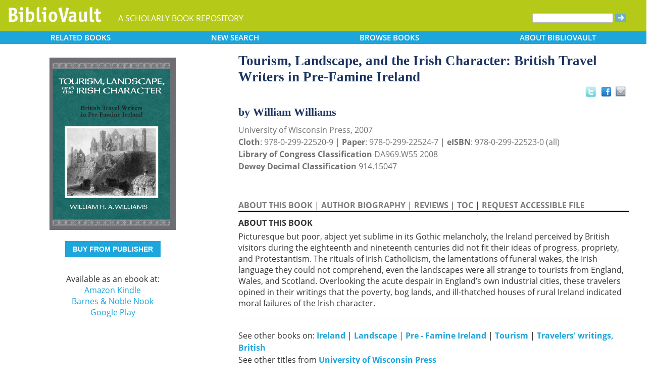

--- FILE ---
content_type: text/html; charset=UTF-8
request_url: https://www.bibliovault.org/BV.book.epl?ISBN=9780299225247
body_size: 11522
content:
<!DOCTYPE html>
<html lang="en">
  <head typeof="book:Book">
    <meta http-equiv="Content-Type" content="text/html; charset=UTF-8">
    <meta charset="utf-8">
    <meta http-equiv="X-UA-Compatible" content="IE=edge">
    <meta name="viewport" content="width=device-width, initial-scale=1">
    <!-- The above 4 meta tags *must* come first in the head; any other head content must come *after* these tags -->

    <meta http-equiv="Content-Type" content="text/html;charset=utf-8" />
    <meta name="description" content="Tourism, Landscape, and the Irish Character: British Travel Writers in Pre-Famine Ireland [William Williams].  Picturesque but poor, abject yet sublime in its Gothic melancholy, the Ireland perceived by British visitors during the eighteenth and nine" />
    <meta name="keywords" content="BiblioVault,bibliovault,digital book repository,CDC, Chicago Distribution Center, university presses, scholarly books, publishing, research, search books, browse books, Scholars' Portal, Publishers' Portal" />
<meta name="robots" content="index,follow" />
<link rel="shortcut icon" href="favicon.ico" /> 
<meta name="keywords" content="Tourism, Landscape, and the Irish Character: British Travel Writers in Pre-Famine Ireland, William Williams, 9780299225247, 9780299225209, 9780299225230" />
    <title>Tourism, Landscape, and the Irish Character: British Travel Writers in Pre-Famine Ireland (9780299225247): William Williams - BiblioVault</title>
    <!-- Bootstrap core CSS -->
    <link href="css/bootstrap.css?v=20231213" rel="stylesheet">
    <link href="css/BV.pubstyle.css?v=20231213" rel="stylesheet" type="text/css" />
    <!-- Overwrite Bootstrap core CSS -->
    <link href="css/BV.bootstrap_general.css?v=20231213" rel="stylesheet">
    <!-- HTML5 shim and Respond.js for IE8 support of HTML5 elements and media queries -->
    <!--[if lt IE 9]>
      <script src="https://oss.maxcdn.com/html5shiv/3.7.2/html5shiv.min.js"></script>
      <script src="https://oss.maxcdn.com/respond/1.4.2/respond.min.js"></script>
    <![endif]-->
    <script src="js/jquery.min.js?v=20260115"></script>

    <meta property="book:title" content="Tourism, Landscape, and the Irish Character: British Travel Writers in Pre-Famine Ireland" />
    <meta property="book:author" content="William Williams" />
    <meta property="book:isbn" content="9780299225209" /> <meta property="book:isbn" content="9780299225247" /> <meta property="book:isbn" content="9780299225230" /> <meta property="book:year" content="2007" /> <meta property="book:tags" content='Tourism, Landscape, and the Irish Character: British Travel Writers in Pre-Famine Ireland, William Williams, Book, Travelers' writings British, Landscape, Description and travel, Historiography, Travel, Cultural &amp; Ethnic Studies, Europe, History and criticism, Social Science, History, 9780299225209, 9780299225247, 9780299225230' />
    <meta property="book:description" content="&lt;div&gt; &lt;p&gt;Picturesque but poor, abject yet sublime in its Gothic melancholy, the Ireland perceived by British visitors during the eighteenth and nineteenth centuries did not fit their ideas of progress, propriety, and Protestantism. The rituals of Irish Catholicism, the lamentations of funeral wakes, the Irish language they could not comprehend, even the landscapes were all strange to tourists from England, Wales, and Scotland. Overlooking the acute despair in England’s own industrial cities, these travelers opined in their writings that the poverty, bog lands, and ill-thatched houses of rural Ireland indicated moral failures of the Irish character.&lt;/p&gt; &lt;/div&gt;" />
    <meta property="book:image" content="https://www.bibliovault.org/thumbs/978-0-299-22524-7-thumb.jpg" /> <meta property="og:title" content="Tourism, Landscape, and the Irish Character: British Travel Writers in Pre-Famine Ireland" />
    <meta property="og:image" content="https://www.bibliovault.org/thumbs/978-0-299-22524-7-frontcover.jpg" /> <meta name="twitter:card" content="summary">
    <meta name="twitter:site" content="@bibliovault">
    <meta name="twitter:creator" content="@bibliovault">
    <meta name="twitter:url" content="https://www.bibliovault.org/BV.book.epl?ISBN=9780299225247">
    <meta name="twitter:title" content="Tourism, Landscape, and the Irish Character: British Travel Writers in Pre-Famine Ireland">
    <meta name="twitter:description" content=" Picturesque but poor, abject yet sublime in its Gothic melancholy, the Ireland perceived by British visitors during the eighteenth and nine...">
    <meta name="twitter:image" content="https://www.bibliovault.org/thumbs/978-0-299-22524-7-frontcover.jpg">
    <link href="css/BV.pubstyle.css?v=20231213" rel="stylesheet" type="text/css" />
    <link rel="unapi-server" type="application/xml" title="unAPI" href="https://www.bibliovault.org/cgi-bin/unAPI.cgi" />
    <script type="text/javascript" src="js/BV.main.js?v=20260115" ></script>
    <script type="text/javascript" src="js/BV.pulldown.js?v=20260115" ></script>
    <script type="text/javascript">
    $(document).ready(function() {
      if ("" == "buy") {
        $('div[class|="sh1_element"]').css('display', 'none');
        $('div[class|="sh1_bs_element"]').css('display', 'none');
        $('#sh2_buy').css('display', 'none');
        $('#buy').css('display', 'block');
      }
    });

    </script>
    </head>
  <body onload="init_dw_Scroll();" style="background-image:url('');background-color:#fff;">
    <abbr class="unapi-id" title="9780299225209"></abbr><abbr class="unapi-id" title="9780299225247"></abbr><abbr class="unapi-id" title="9780299225230"></abbr><!--mobile design all sizes-->

    <div class="container-fluid" style="font-size:16px;" id="responsive">
      <div><!-- Overwrite Bootstrap core CSS -->
<link href="css/BV.bootstrap_nav.css?v=20231213" rel="stylesheet">


<div class="navbar-wrapper">
  <div class="container">
    <nav class="navbar navbar-default navbar-fixed-top" style="background:transparent;"><!-- Static navbar -->
        <div class="navbar-header" style="background-color: #b5c918;">
          <button type="button" class="navbar-toggle collapsed" data-toggle="collapse" data-target="#sidebar" aria-expanded="false" aria-controls="navbar">
            <span class="sr-only">Toggle navigation</span>
            <span class="icon-bar"></span>
            <span class="icon-bar"></span>
            <span class="icon-bar"></span>
          </button>
          <a class="navbar-brand" style="vertical-align:text-top; font-weight:bold;" href="BV.index.epl"  alt="BiblioVault"><img src='images/bv_header_green_short.gif'  alt="BiblioVault"></a>
          <span class="navbar-text hidden-xs visible-sm visible-md visible-lg overflow"> A SCHOLARLY BOOK REPOSITORY</span>
        </div>
<!--/row-->

<!--blue book nav bar-->
          <div class="row color_alternate">
              <div class="btn-group btn-group-justified" role="group" style="padding: 0px 15px;display: block;">
                <div class="btn-group" role="group">
                  <a href="#"  class="btn btn-default dropdown-toggle mobile_navbutton" data-toggle="dropdown" role="button" aria-expanded="false">
                      RELATED<span class="hidden-sm hidden-xs"> BOOKS </span></a>
                  <ul class="dropdown-menu" role="menu">
                    <li><a href="BV.titles.epl?tquery=Ireland">Ireland</a></li>
                    <li><a href="BV.titles.epl?tquery=Landscape">Landscape</a></li>
                    <li><a href="BV.titles.epl?tquery=Pre%2520-%2520Famine%2520Ireland">Pre - Famine Ireland</a></li>
                    <li><a href="BV.titles.epl?tquery=Tourism">Tourism</a></li>
                    <li><a href="BV.titles.epl?tquery=Travelers%2527%2520writings%252C%2520British">Travelers' writings, British</a></li>
                    </ul>
                </div>
            
                <a href="BV.search_advanced.epl"  class="btn btn-default mobile_navbutton" role="button"><span class="hidden-sm hidden-xs">NEW </span>SEARCH
                </a>
            
                <div class="btn-group" role="group">
                  <a href="#"  class="btn btn-default dropdown-toggle mobile_navbutton" data-toggle="dropdown" role="button" aria-expanded="false">BROWSE<span class="hidden-sm hidden-xs"> BOOKS</span></a>
                  <ul class="dropdown-menu" role="menu">
                    <li><a href="BV.browse_subject.epl?SortChar=A">by TOPIC</a></li>
                    <li><a href="BV.titles.epl?sort=title">by TITLE</a></li>
                    <li><a href="BV.browse_author.epl?SortChar=A">by AUTHOR</a></li>
                    <li><a href="BV.browse_publisher.epl">by PUBLISHER</a></li>
                  </ul>
                </div>
            
                <div class="btn-group" role="group">
                  <a href="#"  class="btn btn-default dropdown-toggle mobile_navbutton" data-toggle="dropdown" role="button" aria-expanded="false">ABOUT<span class="hidden-sm hidden-xs"> BIBLIOVAULT</span></a>
                  <ul class="dropdown-menu dropdown-menu-right" role="menu">
                    <li><a href="BV.about.epl">ABOUT US</a></li>
                    <li><a href="BV.ebook_fulfill.epl">EBOOK FULFILLMENT</a></li>
                    <li><a href="BV.presses.epl">PARTICIPATING PRESSES</a></li>
                    <li><a href="BV.accessibility.epl">ACCESSIBILITY FILES</a></li>
                    <li><a href="BV.moreinfo.epl">MORE INFORMATION</a></li>
                    <li><a href="BV.support.epl">TECH SUPPORT</a></li>
                  </ul>
                </div>
              </div>
          </div>
        <!--end of blue book nav bar-->
              <div class="visible-xs visible-sm visible-md visible-lg">
        <!--searchbox for lg-->
        <div class="hidden-xs hidden-sm hidden-md visible-lg" style="position: absolute;top: 15px;right: 25px;"><form class="navbar-form" role="search" action="BV.titles.epl"><input type="text" name="q"  title="Search" style="height:19px;width:160px;font-size:12px;vertical-align:top;border:1px solid #bababa;margin-top: 3px;border-radius: 3px;" size="22" value=""  aria-label="Search"> <input type="image" src="images/blue_arrow.jpg"  alt="Submit Form" style="padding-top: 4px;" type="submit" ></form></div>
        <!-- COLLAPSED-MENU -->
        <div class="navbar-collapse hidden-lg collapse" aria-expanded="false" id="sidebar" style="height: 1px;">
          <ul class="nav nav-stacked">
          <!-- li><a href="BV.search_advanced.epl">Advanced Search</a></li -->
          <li style="border-top:1px dotted #fff;border-bottom:1px dotted #fff;"><a href="bv.mybooks.epl">PUBLISHER LOGIN</a></li>
          <li style="/*padding:10px 0px 10px 0px;*/"><form class="navbar-form" role="search" action="BV.titles.epl">
            <div class="input-group" style="padding: 10px 40px 10px 0px;">
              <input type="text"  class="form-control" placeholder="Search" name="q"  aria-label="Search" value="">
              <span class="input-group-btn">
                <button class="btn btn-default" type="button" style="background-color:#1EA6DB;padding:0px;border-style:none;">
                  <input type="image" src="/images/spacer.gif"  style="background-color:#b5c918;width:40px;height:34px;border-radius: 8%;">
                </button>
              </span>
            </div>
          </form></li>
          <li></li>
            <li style="border-top:1px dotted #fff;border-bottom:1px dotted #fff;"><a href="BV.search_advanced.epl">ADVANCED SEARCH</a></li>
            <li><a href="BV.browse_subject.epl?SortChar=A">BROWSE BY TOPIC</a></li>
            <li><a href="BV.titles.epl?sort=title">BROWSE BY TITLE</a></li>
            <li><a href="BV.browse_author.epl?SortChar=A">BROWSE BY AUTHOR</a></li>
            <li><a href="BV.browse_publisher.epl">BROWSE BY PUBLISHER</a></li>
            <li style="border-top:1px dotted #fff"><a href="BV.about.epl">ABOUT BIBLIOVAULT</a></li>
            <li><a href="BV.ebook_fulfill.epl">EBOOK FULFILLMENT</a></li>
            <li style="padding-bottom:4px;"><a href="BV.support.epl">CONTACT US</a></li>
          </ul>
        </div>
      </div><!--/COLLAPSED-MENU-->
    </nav><!-- /Static navbar -->
  </div>
</div>
<div class="row" style="padding-top:84px;"></div>
      </div>

      <div class="row center-xs" style="background-color:#fff;">
        <div class="col-xs-12">
          <div class="row">
            
            <div id="front_cover_column" class="visible-xs visible-sm visible-md visible-lg col-md-4 col-lg-4" style="text-align:center;padding-top: 30px;">
              <a href="https://www.bibliovault.org/thumbs/978-0-299-22524-7-frontcover.jpg"  target="_blank"><img src="https://www.bibliovault.org/thumbs/978-0-299-22524-7-frontcover.jpg"  alt="cover of book" style="padding-left: 20px;width: 270px;"></a><br />&nbsp;<br />
              <div style="text-align:center;padding-left: 20px;">
                  <div class="visible-xl visible-lg hidden-md hidden-sm hidden-xs" style="padding-top:0px;">
                  <p><a href='https://cdcshoppingcart.uchicago.edu/Cart2/ChicagoBook?ISBN=9780299225247&press=wisconsin' class='btn publisher_buy_button publisher_buy_color' style='color:#fff;align:center;'>BUY FROM PUBLISHER</a></p>
                  <br />
                  <div>
                  Available as an ebook at:<br>
                    <a href="http://www.amazon.com/dp/B00AO1QMRU"  target="_blank">Amazon Kindle</a><br />
                    <a href="http://www.barnesandnoble.com/w/tourism-landscape-and-the-irish-character-william-williams/1101137830?ean=9780299225230"  target="_blank">Barnes & Noble Nook</a><br />
                    <a href="https://play.google.com/store/books/details?id=G00Y1CsGZa8C"  target="_blank">Google Play</a><br />
                    </div>
                  <br />
                  <br />
                  </div>
                </div>
                <div class="hidden-xl hidden-lg visible-md visible-sm visible-xs btn-group" role="group" style="padding-left:10px;max-width: 140px;margin-left: auto;margin-right: auto;">
                    <a href="#"  class="btn btn-default dropdown-toggle mobile_navbutton" data-toggle="dropdown" role="button" aria-expanded="false" style="max-width:100%;width:140px;float:none;">BUY FROM</a>
                    <ul class="dropdown-menu dropdown-menu-center" role="menu">
                      <li>
                        <a href="https://cdcshoppingcart.uchicago.edu/Cart2/ChicagoBook?ISBN=9780299225247&press=wisconsin"  class="btn btn-non" role="button" style="text-align:center;font-size:12px;padding: 6px 0px 4px 0px;border-top:1px solid #fff;">Publisher</a>
                      </li>
                    <li>
                        <a href="http://www.amazon.com/dp/B00AO1QMRU"  class="btn btn-non" role="button" style="text-align:center;font-size:12px;padding:6px 0px 4px 0px;border-top:1px solid #fff;">Amazon Kindle</a>
                      </li>
                    <li>
                        <a href="http://www.barnesandnoble.com/w/tourism-landscape-and-the-irish-character-william-williams/1101137830?ean=9780299225230"  class="btn btn-non" role="button" style="text-align:center;font-size:12px;padding:6px 0px 4px 0px;border-top:1px solid #fff;">Barnes & Noble Nook</a>
                      </li>
                    <li>
                        <a href="https://play.google.com/store/books/details?id=G00Y1CsGZa8C"  class="btn btn-non" role="button" style="text-align:center;font-size:12px;padding:6px 0px 4px 0px;border-top:1px solid #fff;">Google Play</a>
                      </li>
                    </ul>
                  </div>
                <!--end of buy links-->
                </div> <div class="visible-xs visible-sm visible-md visible-lg col-md-8"><div style="padding-top: 20px;" class="hidden-xs hidden-sm hidden-md">
                <span class="booktitle" style="float: left;margin-left: 30px;display: block;">Tourism, Landscape, and the Irish Character: British Travel Writers in Pre-Famine Ireland</span>
              <a title="Send as an email" style="float: right;display: block;margin: 4px 25px 4px 2px;background: url('/images/email.gif') no-repeat;transform: scale(1.15);height: 20px;width: 20px;" href="mailto:?to=&subject=A%20link%20to%20%22Tourism%2C%20Landscape%2C%20and%20the%20Irish%20Character%3A%20British%20Travel%20Writers%20in%20Pre-Famine%20Ireland%22&body=Forwarding%20a%20link%20to%20this%20book:%0A%0ATourism%2C%20Landscape%2C%20and%20the%20Irish%20Character%3A%20British%20Travel%20Writers%20in%20Pre-Famine%20Ireland%0Ahttps%3A%2F%2Fwww.bibliovault.org%2FBV.book.epl%3FISBN%3D9780299225247%0A%0A%20Picturesque%20but%20poor%2C%20abject%20yet%20sublime%20in%20its%20Gothic%20melancholy%2C%20the%20Ireland%20perceived%20by%20British%20visitors%20during%20the%20eighteenth%20and%20nineteenth%20centuries%20did%20not%20fit%20their%20ideas%20of%20progress%2C%20propriety%2C%20and%20Protestantism.%20The%20rituals%20of%20Irish%20Catholicism%2C%20the%20lamentations%20of%20funeral%20wakes%2C%20the%20Irish%20language%20they%20could%20not%20comprehend%2C%20even%20the%20landscapes%20were%20all%20strange%20to%20tourists%20from%20England%2C%20Wales%2C%20and%20Scotland.%20Overlooking%20the%20acute%20despair%20in%20England%E2%80%99s%20own%20industrial%20cities%2C%20the..."></a><a style="float: right;display: block;margin: 6px 0px 0px 8px;height: 25px;width: 25px;background: url('/images/facebook.gif') no-repeat;transform: scale(1.25);" title="Share on Facebook" onClick="window.open('https://www.facebook.com/sharer.php?s=100&amp;p[title]=Tourism, Landscape, and the Irish Character: British Travel Writers in Pre-Famine Ireland (via @bibliovault) https://www.bibliovault.org/BV.book.epl?ISBN=9780299225247&amp;p[summary]=Book by William Williams (ISBN(s): 9780299225247, 9780299225209, 9780299225230). &amp;p[url]=https%3A%2F%2Fwww.bibliovault.org%2FBV.book.epl%3FISBN%3D9780299225247&amp;&amp;p[images][0]=https://www.bibliovault.org/thumbs/978-0-299-22524-7-thumb.jpg','sharer','toolbar=0,status=0,width=548,height=325');" href="javascript: void(0)"></a>
                <a title="Share on Twitter" href="https://twitter.com/share?text=Tourism,%20Landscape,%20and%20the%20Irish%20Character:%20British%20Travel%20Writers%20in%20Pre-Famine%20Ireland%20(via%20@bibliovault)%20https://www.bibliovault.org/BV.book.epl?ISBN=9780299225247"  target="_blank" style="float:right;display:block;margin: 5px 7px 3px 2px;height:17px;width:17px;background:url('/images/twitter.gif') no-repeat;transform: scale(1.3);"></a><!-- <img src="images/rss.gif"  alt=""></img>--><br class="clearer" />
              </div>
              <div class="hidden-lg" style="padding-top: 20px;">
                <span class="booktitle" style="margin:20px 0px 5px 30px;float: none;display: block;">Tourism, Landscape, and the Irish Character: British Travel Writers in Pre-Famine Ireland</span>
            </div>
              <div style="margin:0px 20px 20px 30px;">
                <div class="bookauthor">by William Williams</div>
                <div style="color:#717171;line-height:24px;">University of Wisconsin Press, 2007<br/><strong>Cloth</strong>: 978-0-299-22520-9 | <strong>Paper</strong>: 978-0-299-22524-7 | <strong>eISBN</strong>: 978-0-299-22523-0 (all)<br/>
                <strong>Library of Congress Classification</strong> DA969.W55 2008<br /><strong>Dewey Decimal Classification</strong> 914.15047</div><br /><br class="hidden-xs hidden-sm hidden-md">
                <p id="contentArea"></p>
                <div>
                  <div>
                <span class="sh1" id="sh1_mkcopy" style="cursor:pointer"><strong>ABOUT THIS BOOK</strong></span> | <span class="sh1" id="sh1_authbio" style="cursor:pointer"><strong>AUTHOR BIOGRAPHY</strong></span> | <span class="sh1" id="sh1_reviews" style="cursor:pointer"><strong>REVIEWS</strong></span> | <span class="sh1" id="sh1_toc" style="cursor:pointer"><strong>TOC</strong></span> | <span class="sh1" id="sh1_accessible" style="cursor:pointer"><strong>REQUEST ACCESSIBLE FILE</strong></span> </div>
                <div class="sh1_element" id="mkcopy" style="border-top:solid black;padding-top:10px; display: block;"><strong>ABOUT THIS BOOK</strong><br /><div style="padding-top: 5px;"><div> <p>Picturesque but poor, abject yet sublime in its Gothic melancholy, the Ireland perceived by British visitors during the eighteenth and nineteenth centuries did not fit their ideas of progress, propriety, and Protestantism. The rituals of Irish Catholicism, the lamentations of funeral wakes, the Irish language they could not comprehend, even the landscapes were all strange to tourists from England, Wales, and Scotland. Overlooking the acute despair in England’s own industrial cities, these travelers opined in their writings that the poverty, bog lands, and ill-thatched houses of rural Ireland indicated moral failures of the Irish character.</p> </div></div></div>
                <div class="sh1_element" id="authbio" style="border-top:solid black;padding-top:10px;display:none;"><strong>AUTHOR BIOGRAPHY</strong><br /><div style="padding-top: 5px;"><div>
<p>William H. A. Williams is professor emeritus of history at Union Institute and University in Cincinnati, Ohio. He is author of many works including <i>Inventing Irish Tourism</i>, <i>The First Century, 1750–1850</i> and the award-winning <i>’Twas Only an Irishman’s Dream,</i> and editor of <i>Daniel O’Connell, The British Press and the Irish Famine: Killing Remarks</i>, by Leslie A. Williams.&nbsp;</p>
</div></div></div>
                <div class="sh1_element" id="reviews" style="border-top:solid black;padding-top:10px;display:none;"><strong>REVIEWS</strong><br /><div style="padding-top: 5px;"><div>
<div>
<p>“Williams offers critical insight into the formation of what became the dominant British understanding of Irish society and poverty, a view that had a devastating influence on the popular and official response to the Great Famine.”—Michael de Nie, author of <i>The Eternal Paddy: Irish Identity and the British Press, 1798–1882</i></p>
</div>
</div>
<br>
<div>
<div>
<p>“Williams surveys dozens of guidebooks and travel narratives . . . to show how the landscape was made to yield up a host of stereotypes and a foil against which to justify the ongoing history of English domination.”—Donald Ulin, <i>Victorian Studies</i></p>
</div>
</div>
<br>
<div>
<div>
<p>“Certainly among the most comprehensive and engaging explorations of this literature yet to appear, not only for what it says about British travelers in Ireland but also for what it indirectly reveals about life in pre-famine Ireland itself.”—Mark Doyle, <i>Journal of British Studies</i></p>
</div>
</div>
<br>
</div></div>
                <div class="sh1_element" id="toc" style="border-top:solid black;padding-top:10px;display:none;"><strong>TABLE OF CONTENTS</strong><br /><div style="padding-top: 5px;">
<ul style='margin: 0;'><div>
<p>Illustrations</p>
<p>Preface</p>
<p>Introduction</p>
<p>1. Picturesque Tourism in Ireland</p>
<p>2. Historical and Religious Landscapes</p>
<p>3. Putting Paddy in the Picture</p>
<p>4. British Tourists and Irish Stereotypes</p>
<p>5. Tourism and the Semeiotics of Irish Poverty</p>
<p>6. Irish Poverty and the Irish Character</p>
<p>7. Misreading the Agricultural Landscape</p>
<p>8. Discovering the Moral Landscape</p>
<p>9. Landscape, Tourism, and the Imperial Imagination in Connemara</p>
<p>Conclusion</p>
<p>Notes</p>
<p>Bibliography</p>
<p>Index</p>
</div></ul>
</div></div>
                <div class="sh1_element" id="accessible" style="border-top:solid black;padding-top:10px;display:none;">
                    <strong>REQUEST ACCESSIBLE FILE</strong>
                    <p class="explanatory gray">If you are a student who cannot use this book in printed form, BiblioVault may be able to supply you
                    with an electronic file for alternative access.</p>

                    <p>Please have the accessibility coordinator at your school fill out <a href="https://www.bibliovault.org/BV.request_file.epl?BookId=19207"  style="font-weight:bold;color:#8a9f00;">this form</a>.</p>

                    <p>It can take 2-3 weeks for requests to be filled.</p>
                  </div>
                <input id="BookId" type="hidden" value="19207">
                  
                  
                  <div style="line-height:24px;padding:0px 0px 20px 0px;">
                    <hr/>
                    See other books on: 
                  <a href="BV.titles.epl?tquery=Ireland"><b>Ireland</b></a>&nbsp;|&nbsp;<a href="BV.titles.epl?tquery=Landscape"><b>Landscape</b></a>&nbsp;|&nbsp;<a href="BV.titles.epl?tquery=Pre%2520-%2520Famine%2520Ireland"><b>Pre - Famine Ireland</b></a>&nbsp;|&nbsp;<a href="BV.titles.epl?tquery=Tourism"><b>Tourism</b></a>&nbsp;|&nbsp;<a href="BV.titles.epl?tquery=Travelers%2527%2520writings%252C%2520British"><b>Travelers' writings, British</b></a><br/>
                    See other titles from <a href="BV.titles.epl?pc=10&amp;sort=title"><b>University of Wisconsin Press</b></a>
                  </div>
                  
                  
                </div>
              </div>
            </div><!--/row-->
            
        <!-- lg only - more to explore -->
            <div class="hidden-xs hidden-sm hidden-md col-lg-12 color_alternate" style="height:3px;"></div>
    <!--          <tr><td colspan="2" align=center><img src="https://www.zotero.org/static/download/zotero_logo_tiny.png"  width=39 height=9 ><br />Reference metadata exposed for Zotero via unAPI.</td></tr>-->
            <div class="hidden-xs hidden-sm hidden-md col-lg-12"><script type="text/javascript" src="js/jquery.min.js?v=20260115"></script>
  <script src="js/nearbyOnShelf.js?v=20260115" type="text/javascript"></script>

  <div style="margin-left:8px;padding-top:10px;">
    <span class="sidenavabout_bold" style="font-size: 120%;">Nearby on shelf for History of Great Britain / Ireland / Description and travel:</span>
  </div>
  <div style="text-align:center;padding-top:7px;" id="bookInfo">&nbsp;</div>
  <div id="myCarousel"  data-interval="false" wrap = "false" data-wrap="false"  class="carousel slide" >
    <table align="center" cellpadding="0" cellspacing="0">
      <tr>
        <td width="66"><br><br><br><span style="font-size: 2.5em;cursor: pointer;color:#1EA6DB" class="glyphicon glyphicon-chevron-left LeftControl" href="#myCarousel" role="button" data-slide="prev" height="100" aria-label="See books to the left on the shelf"></span>    </td>
        <td>
          <div class="carousel-inner" background="#FFF">
            <div id=l1 class="item">&nbsp;
              <table align="center" cellpadding="0" cellspacing="0">
                <tr>
                <td class="highlight1">&nbsp;</td>
                <td class="highlight2">&nbsp;</td>
                <td class="highlight3">&nbsp;</td>
                <td class="highlight4">&nbsp;</td>
                <td class="highlight5">&nbsp;</td>
                <td class="highlight6">&nbsp;</td>
                <td class="highlight7">&nbsp;</td>
                <td class="highlight8">&nbsp;</td>
                <td class="highlight9">&nbsp;</td>
                </tr>
                <tr>
                  &nbsp;
              <td id="9781558495500">
                    <a href="BV.book.epl?ISBN=9781558495500">
                      <img src="https://www.bibliovault.org/thumbs/978-1-55849-550-0-thumb.jpg"  height="100" class="nearby1" title="The Prendergast Letters: Correspondence from Famine-Era Ireland, 1840–1850" style="padding:2px 6px 2px 6px;">
                    </a>
                  </td>
                <td id="9780299310707">
                    <a href="BV.book.epl?ISBN=9780299310707">
                      <img src="https://www.bibliovault.org/thumbs/978-0-299-31070-7-thumb.jpg"  height="100" class="nearby2" title="The Road to Home Rule: Anti-imperialism and the Irish National Movement" style="padding:2px 6px 2px 6px;">
                    </a>
                  </td>
                <td id="9780226302522">
                    <a href="BV.book.epl?ISBN=9780226302522">
                      <img src="https://www.bibliovault.org/thumbs/978-0-226-30252-2-thumb.jpg"  height="100" class="nearby3" title="The Autobiography of Maud Gonne: A Servant of the Queen" style="padding:2px 6px 2px 6px;">
                    </a>
                  </td>
                <td id="9780816631155">
                    <a href="BV.book.epl?ISBN=9780816631155">
                      <img src="https://www.bibliovault.org/thumbs/978-0-8166-3115-5-thumb.jpg"  height="100" class="nearby4" title="Militant Nationalism: Between Movement and Party in Ireland and the Basque Country" style="padding:2px 6px 2px 6px;">
                    </a>
                  </td>
                <td id="9780745336329">
                    <a href="BV.book.epl?ISBN=9780745336329">
                      <img src="https://www.bibliovault.org/thumbs/978-0-7453-3632-9-thumb.jpg"  height="100" class="nearby5" title="1916: Ireland's Revolutionary Tradition" style="padding:2px 6px 2px 6px;">
                    </a>
                  </td>
                <td id="9780745344188">
                    <a href="BV.book.epl?ISBN=9780745344188">
                      <img src="https://www.bibliovault.org/thumbs/978-0-7453-4418-8-thumb.jpg"  height="100" class="nearby6" title="32 Counties: The Failure of Partition and the Case for a United Ireland" style="padding:2px 6px 2px 6px;">
                    </a>
                  </td>
                <td id="9780745336602">
                    <a href="BV.book.epl?ISBN=9780745336602">
                      <img src="https://www.bibliovault.org/thumbs/978-0-7453-3660-2-thumb.jpg"  height="100" class="nearby7" title="Hesitant Comrades: The Irish Revolution and the British Labour Movement" style="padding:2px 6px 2px 6px;">
                    </a>
                  </td>
                <td id="9781611861914">
                    <a href="BV.book.epl?ISBN=9781611861914">
                      <img src="https://www.bibliovault.org/thumbs/978-1-61186-191-4-thumb.jpg"  height="100" class="nearby8" title="Enigmas of Sacrifice: A Critique of Joseph M. Plunkett and the Dublin Insurrection of 1916" style="padding:2px 6px 2px 6px;">
                    </a>
                  </td>
                <td id="9780674036338">
                    <a href="BV.book.epl?ISBN=9780674036338">
                      <img src="https://www.bibliovault.org/thumbs/978-0-674-03633-8-thumb.jpg"  height="100" class="nearby9" title="Dublin 1916: The Siege of the GPO" style="padding:2px 6px 2px 6px;">
                    </a>
                  </td>
                </tr>
              <tr>
                  <td>&nbsp;<br><br>&nbsp;</td>
                <td>&nbsp;</td>
                  <td>&nbsp;</td>
                  <td>&nbsp;</td>
                  <td style="text-align:center;"><strong><br>&nbsp;</strong></td>
                  <td>&nbsp;</td>
                  <td>&nbsp;</td>
                  <td>&nbsp;</td>
                  <td>&nbsp;</td>
                  </tr>
              </table>
            </div>
            <div id=lr0 class="item active" background="#FFF" style="padding-bottom: 12px;">
              <table align="center" cellpadding="0" cellspacing="0">
                <tr>
                <td class="highlight1">&nbsp;</td>
                <td class="highlight2">&nbsp;</td>
                <td class="highlight3">&nbsp;</td>
                <td class="highlight4">&nbsp;</td>
                <td class="highlight5">&nbsp;</td>
                <td class="highlight6">&nbsp;</td>
                <td class="highlight7">&nbsp;</td>
                <td class="highlight8">&nbsp;</td>
                <td class="highlight9">&nbsp;</td>
                </tr>
                <tr>
                  &nbsp;
              <td id="9780299295844">
                    <a href="BV.book.epl?ISBN=9780299295844">
                      <img src="https://www.bibliovault.org/thumbs/978-0-299-29584-4-thumb.jpg"  height="100" class="nearby1" title="Afterimage of the Revolution: Cumann na nGaedheal and Irish Politics, 1922–1932" style="padding:2px 6px 2px 6px;">
                    </a>
                  </td>
                <td id="9780745325941">
                    <a href="BV.book.epl?ISBN=9780745325941">
                      <img src="https://www.bibliovault.org/images/placeholder-thumb.jpg"  height="100" class="nearby2" title="Understanding Contemporary Ireland" style="padding:2px 6px 2px 6px;">
                    </a>
                  </td>
                <td id="9780745304731">
                    <a href="BV.book.epl?ISBN=9780745304731">
                      <img src="https://www.bibliovault.org/images/placeholder-thumb.jpg"  height="100" class="nearby3" title="Politics of James Connolly" style="padding:2px 6px 2px 6px;">
                    </a>
                  </td>
                <td id="9780674660380">
                    <a href="BV.book.epl?ISBN=9780674660380">
                      <img src="https://www.bibliovault.org/thumbs/978-0-674-97056-4-thumb.jpg"  height="100" class="nearby4" title="Éamon de Valera: A Will to Power" style="padding:2px 6px 2px 6px;">
                    </a>
                  </td>
                <td id="9780299225209">
                    <a href="BV.book.epl?ISBN=9780299225209">
                      <img src="https://www.bibliovault.org/thumbs/978-0-299-22524-7-thumb.jpg"  height="100" class="nearby5" title="Tourism, Landscape, and the Irish Character: British Travel Writers in Pre-Famine Ireland" style="padding:2px 6px 2px 6px;">
                    </a>
                  </td>
                <td id="9780674021655">
                    <a href="BV.book.epl?ISBN=9780674021655">
                      <img src="https://www.bibliovault.org/thumbs/978-0-674-02539-4-thumb.jpg"  height="100" class="nearby6" title="Ireland: Social, Political, and Religious" style="padding:2px 6px 2px 6px;">
                    </a>
                  </td>
                <td id="9780299233143">
                    <a href="BV.book.epl?ISBN=9780299233143">
                      <img src="https://www.bibliovault.org/thumbs/978-0-299-23314-3-thumb.jpg"  height="100" class="nearby7" title="Captain Rock: The Irish Agrarian Rebellion of 1821–1824" style="padding:2px 6px 2px 6px;">
                    </a>
                  </td>
                <td id="9780813207193">
                    <a href="BV.book.epl?ISBN=9780813207193">
                      <img src="https://www.bibliovault.org/thumbs/978-0-8132-0719-3-thumb.jpg"  height="100" class="nearby8" title="Alexis de Tocqueville's journey in Ireland, July-August, 1835" style="padding:2px 6px 2px 6px;">
                    </a>
                  </td>
                <td id="9780810160620">
                    <a href="BV.book.epl?ISBN=9780810160620">
                      <img src="https://www.bibliovault.org/thumbs/978-0-8101-6062-0-thumb.jpg"  height="100" class="nearby9" title="Irish Journal" style="padding:2px 6px 2px 6px;">
                    </a>
                  </td>
                </tr>
              <tr>
                  <td>&nbsp;<br><br>&nbsp;</td>
                <td>&nbsp;</td>
                  <td>&nbsp;</td>
                  <td>&nbsp;</td>
                  <td style="text-align:center;"><strong>&Lambda;<br>you are here</strong></td>
                  <td>&nbsp;</td>
                  <td>&nbsp;</td>
                  <td>&nbsp;</td>
                  <td>&nbsp;</td>
                  </tr>
              </table>
            </div>
            <div id=r1 class="item">&nbsp;
              <table align="center" cellpadding="0" cellspacing="0">
                <tr>
                <td class="highlight1">&nbsp;</td>
                <td class="highlight2">&nbsp;</td>
                <td class="highlight3">&nbsp;</td>
                <td class="highlight4">&nbsp;</td>
                <td class="highlight5">&nbsp;</td>
                <td class="highlight6">&nbsp;</td>
                <td class="highlight7">&nbsp;</td>
                <td class="highlight8">&nbsp;</td>
                <td class="highlight9">&nbsp;</td>
                </tr>
                <tr>
                  &nbsp;
              <td id="9780299308902">
                    <a href="BV.book.epl?ISBN=9780299308902">
                      <img src="https://www.bibliovault.org/thumbs/978-0-299-30894-0-thumb.jpg"  height="100" class="nearby1" title="Packy Jim: Folklore and Worldview on the Irish Border" style="padding:2px 6px 2px 6px;">
                    </a>
                  </td>
                <td id="9780813214207">
                    <a href="BV.book.epl?ISBN=9780813214207">
                      <img src="https://www.bibliovault.org/thumbs/978-0-8132-1420-7-thumb.jpg"  height="100" class="nearby2" title="The American Presence in Ulster: A Diplomatic History, 1796–1996" style="padding:2px 6px 2px 6px;">
                    </a>
                  </td>
                <td id="9780745313795">
                    <a href="BV.book.epl?ISBN=9780745313795">
                      <img src="https://www.bibliovault.org/images/placeholder-thumb.jpg"  height="100" class="nearby3" title="Northern Ireland's Troubles: The Human Costs" style="padding:2px 6px 2px 6px;">
                    </a>
                  </td>
                <td id="9780745307251">
                    <a href="BV.book.epl?ISBN=9780745307251">
                      <img src="https://www.bibliovault.org/images/placeholder-thumb.jpg"  height="100" class="nearby4" title="War and an Irish Town" style="padding:2px 6px 2px 6px;">
                    </a>
                  </td>
                <td id="9780745330747">
                    <a href="BV.book.epl?ISBN=9780745330747">
                      <img src="https://www.bibliovault.org/images/placeholder-thumb.jpg"  height="100" class="nearby5" title="The Provisional IRA: From Insurrection to Parliament" style="padding:2px 6px 2px 6px;">
                    </a>
                  </td>
                <td id="9780745316734">
                    <a href="BV.book.epl?ISBN=9780745316734">
                      <img src="https://www.bibliovault.org/images/placeholder-thumb.jpg"  height="100" class="nearby6" title="Northern Ireland After the Good Friday Agreement: Victims, Grievance and Blame" style="padding:2px 6px 2px 6px;">
                    </a>
                  </td>
                <td id="9780745315096">
                    <a href="BV.book.epl?ISBN=9780745315096">
                      <img src="https://www.bibliovault.org/images/placeholder-thumb.jpg"  height="100" class="nearby7" title="Ballymurphy and the Irish War" style="padding:2px 6px 2px 6px;">
                    </a>
                  </td>
                <td id="9780745313719">
                    <a href="BV.book.epl?ISBN=9780745313719">
                      <img src="https://www.bibliovault.org/images/placeholder-thumb.jpg"  height="100" class="nearby8" title="The Hidden Famine: Hunger, Poverty and Sectarianism in Belfast 1840-50" style="padding:2px 6px 2px 6px;">
                    </a>
                  </td>
                <td id="9780674744448">
                    <a href="BV.book.epl?ISBN=9780674744448">
                      <img src="https://www.bibliovault.org/thumbs/978-0-674-74444-8-thumb.jpg"  height="100" class="nearby9" title="Dublin: The Making of a Capital City" style="padding:2px 6px 2px 6px;">
                    </a>
                  </td>
                </tr>
              <tr>
                  <td>&nbsp;<br><br>&nbsp;</td>
                <td>&nbsp;</td>
                  <td>&nbsp;</td>
                  <td>&nbsp;</td>
                  <td style="text-align:center;"><strong><br>&nbsp;</strong></td>
                  <td>&nbsp;</td>
                  <td>&nbsp;</td>
                  <td>&nbsp;</td>
                  <td>&nbsp;</td>
                  </tr>
              </table>
            </div>
          </div>
        </td>
        <td width="66"><br><br><br><span style="font-size: 2.5em;cursor: pointer;color:#1EA6DB" class="glyphicon glyphicon-chevron-right RightControl" href="#myCarousel" role="button" data-slide="next" height="100" aria-label="See books to the right on the shelf"></span>    </td>
      </tr>
    </table>
  </div>
  <div id="leftISBN"  style="display: none;">9781558495500</div>
  <div id="rightISBN" style="display: none;">9780674744448</div></div>
            <div class="hidden-xs hidden-sm hidden-md col-lg-12 color_alternate" style="height:3px;"></div>
        <!-- end of lg only - more to explore -->
    
    

            <div class="col-xs-12 col-sm-12 col-md-12 hidden-lg">
              <p style="text-align:center;">
                <a title="Send as an email" href="mailto:?to=&subject=A%20link%20to%20%22Tourism%2C%20Landscape%2C%20and%20the%20Irish%20Character%3A%20British%20Travel%20Writers%20in%20Pre-Famine%20Ireland%22&body=Forwarding%20a%20link%20to%20this%20book:%0A%0A%0Ahttps%3A%2F%2Fwww.bibliovault.org%2FBV.book.epl%3FISBN%3D9780299225247%0A%0A%20Picturesque%20but%20poor%2C%20abject%20yet%20sublime%20in%20its%20Gothic%20melancholy%2C%20the%20Ireland%20perceived%20by%20British%20visitors%20during%20the%20eighteenth%20and%20nineteenth%20centuries%20did%20not%20fit%20their%20ideas%20of%20progress%2C%20propriety%2C%20and%20Protestantism.%20The%20rituals%20of%20Irish%20Catholicism%2C%20the%20lamentations%20of%20funeral%20wakes%2C%20the%20Irish%20language%20they%20could%20not%20comprehend%2C%20even%20the%20landscapes%20were%20all%20strange%20to%20tourists%20from%20England%2C%20Wales%2C%20and%20Scotland.%20Overlooking%20the%20acute%20despair%20in%20England%E2%80%99s%20own%20industrial%20cities%2C%20the..."><img src="/images/email_round.png"  alt=""></a>
                <a title="Share on Facebook" onClick="window.open('https://www.facebook.com/sharer.php?s=100&amp;p[title]=Tourism, Landscape, and the Irish Character: British Travel Writers in Pre-Famine Ireland (via @bibliovault) https://www.bibliovault.org/BV.book.epl?ISBN=9780299225247&amp;p[summary]=Book by William Williams (ISBN(s): 9780299225247, 9780299225209, 9780299225230). &amp;p[url]=https://www.bibliovault.org/BV.book.epl?ISBN=9780299225247&amp;&amp;p[images][0]=https://www.bibliovault.org/thumbs/978-0-299-22524-7-thumb.jpg','sharer','toolbar=0,status=0,width=548,height=325');" href="javascript: void(0)"><img src="/images/facebook_round.png"  alt=""></a>
                <a title="Share on Twitter" href="https://twitter.com/share?text=Tourism,%20Landscape,%20and%20the%20Irish%20Character:%20British%20Travel%20Writers%20in%20Pre-Famine%20Ireland%20(via%20@bibliovault)%20https://www.bibliovault.org/BV.book.epl?ISBN=9780299225247"  target="_blank"><img src="/images/twitter_round.png"  alt=""></a>
              </p>
            </div>
          </div>
        </div><!-- col -->
      </div><!--/row-->
    </div> <!-- /container-fluid --><!--/mobile_&_tablet-design--> 
    
    <script type="application/ld+json">
      {
        "@context" : "http://schema.org/",
        "@type" : "Book",
        "name" : "Tourism, Landscape, and the Irish Character: British Travel Writers in Pre-Famine Ireland",
        "author" : {
                "@type" : "Person",
                "name" : "Williams, William",
                "familyName" : "Williams",
                "givenName" : "William"
              },
            "isPartOf" : {
          "@type" : "BookSeries",
          "name" : "History of Ireland & the Irish Diaspora"
        },
        "bookFormat" : "Hardcover",
        "isbn" : "9780299225209"

      }
    </script>
    <script type="application/ld+json">
      {
        "@context" : "http://schema.org/",
        "@type" : "Book",
        "name" : "Tourism, Landscape, and the Irish Character: British Travel Writers in Pre-Famine Ireland",
        "author" : {
                "@type" : "Person",
                "name" : "Williams, William",
                "familyName" : "Williams",
                "givenName" : "William"
              },
            "isPartOf" : {
          "@type" : "BookSeries",
          "name" : "History of Ireland & the Irish Diaspora"
        },
        "bookFormat" : "Paperback",
        "isbn" : "9780299225247"
      }
    </script>
    <script type="application/ld+json">
      {
        "@context" : "http://schema.org/",
        "@type" : "Book",
        "name" : "Tourism, Landscape, and the Irish Character: British Travel Writers in Pre-Famine Ireland",
        "author" : {
                "@type" : "Person",
                "name" : "Williams, William",
                "familyName" : "Williams",
                "givenName" : "William"
              },
            "isPartOf" : {
          "@type" : "BookSeries",
          "name" : "History of Ireland & the Irish Diaspora"
        },
        "bookFormat" : "EBook",
        "isbn" : "9780299225230"
      }
    </script>
    <!-- footer block with proper spacing & including share icons -->
   <div class="row">
     <div
       class="col-lg-12 col-md-12 col-sm-12 col-xs-12"
       style="background-color: #fff; padding-top: 20px">

  <p style="text-align:center;">
              <a title="Send as an email" href="mailto:?to=&subject=A%20link%20to%20%22Tourism%2C%20Landscape%2C%20and%20the%20Irish%20Character%3A%20British%20Travel%20Writers%20in%20Pre-Famine%20Ireland%22&body=Forwarding%20a%20link%20to%20this%20book:%0A%0A%0Ahttps%3A%2F%2Fwww.bibliovault.org%2FBV.book.epl%3FISBN%3D9780299225247%0A%0A%20Picturesque%20but%20poor%2C%20abject%20yet%20sublime%20in%20its%20Gothic%20melancholy%2C%20the%20Ireland%20perceived%20by%20British%20visitors%20during%20the%20eighteenth%20and%20nineteenth%20centuries%20did%20not%20fit%20their%20ideas%20of%20progress%2C%20propriety%2C%20and%20Protestantism.%20The%20rituals%20of%20Irish%20Catholicism%2C%20the%20lamentations%20of%20funeral%20wakes%2C%20the%20Irish%20language%20they%20could%20not%20comprehend%2C%20even%20the%20landscapes%20were%20all%20strange%20to%20tourists%20from%20England%2C%20Wales%2C%20and%20Scotland.%20Overlooking%20the%20acute%20despair%20in%20England%E2%80%99s%20own%20industrial%20cities%2C%20the..."><img src="/images/email_round.png"  alt=""></a>
              <a title="Share on Facebook" onClick="window.open('https://www.facebook.com/sharer.php?s=100&amp;p[title]=Tourism, Landscape, and the Irish Character: British Travel Writers in Pre-Famine Ireland (via @bibliovault) https://www.bibliovault.org/BV.book.epl?ISBN=9780299225247&amp;p[summary]=Book by William Williams (ISBN(s): 9780299225247, 9780299225209, 9780299225230). &amp;p[url]=https://www.bibliovault.org/BV.book.epl?ISBN=9780299225247&amp;&amp;p[images][0]=https://www.bibliovault.org/thumbs/978-0-299-22524-7-thumb.jpg','sharer','toolbar=0,status=0,width=548,height=325');" href="javascript: void(0)"><img src="/images/facebook_round.png"  alt=""></a>
              <a title="Share on Twitter" href="https://twitter.com/share?text=Tourism,%20Landscape,%20and%20the%20Irish%20Character:%20British%20Travel%20Writers%20in%20Pre-Famine%20Ireland%20(via%20@bibliovault)%20https://www.bibliovault.org/BV.book.epl?ISBN=9780299225247"  target="_blank"><img src="/images/twitter_round.png"  alt=""></a>
            </p>
            <div>
            <div id="footer">
          <p style="font-size: 13px; padding-bottom:13px;">
            <a href="https://accessibility.uchicago.edu"  style="text-decoration: underline" target=_blank>UChicago Accessibility Resources</a>
          </p>
              <a href="BV.index.epl">home</a> |
              <a href="BV.accessibility.epl">accessibility</a> |
              <a href="BV.search_advanced.epl">search</a> |
              <a href="BV.about.epl">about</a> |
              <a href="BV.support.epl">contact us</a>

              <p style="padding-top: 13px">
                BiblioVault ® 2001 - 2025<br />
                The University of Chicago Press
              </p>
            </div>
          </div>
</div>
  </div>

    <!-- Bootstrap core JavaScript  -->
    <script src="js/bootstrap.min.js?v=20260115"></script>
    <!-- IE10 viewport hack for Surface/desktop Windows 8 bug -->
    <script src="js/ie10-viewport-bug-workaround.js?v=20260115"></script>
  </body>
</html>
